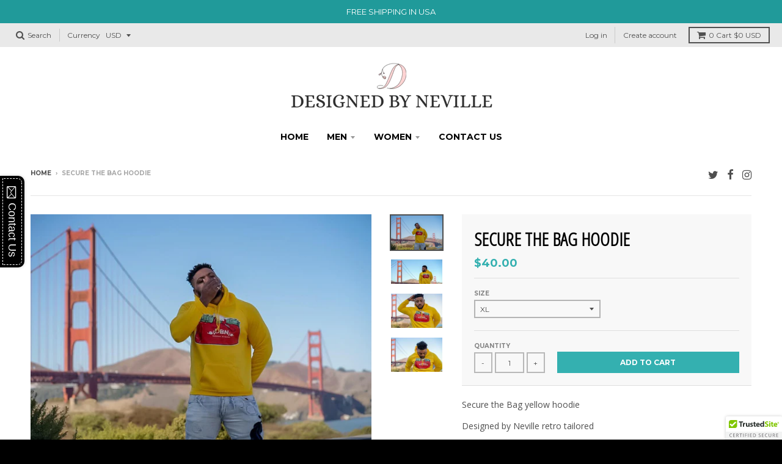

--- FILE ---
content_type: text/javascript
request_url: https://www.designedbyneville.com/cdn/shop/t/2/assets/theme.min.js?v=46199599823046684081531469812
body_size: 11089
content:
!function(){"use strict";window.StyleHatch=window.StyleHatch||{},StyleHatch.Sections=function(){this.constructors={},this.instances=[],$(document).on("shopify:section:load",this._onSectionLoad.bind(this)).on("shopify:section:unload",this._onSectionUnload.bind(this)).on("shopify:section:select",this._onSelect.bind(this)).on("shopify:section:deselect",this._onDeselect.bind(this)).on("shopify:section:reorder",this._onReorder.bind(this)).on("shopify:block:select",this._onBlockSelect.bind(this)).on("shopify:block:deselect",this._onBlockDeselect.bind(this))},StyleHatch.Sections.prototype=$.extend({},StyleHatch.Sections.prototype,{_createInstance:function(t,e){var a=$(t),n=a.attr("data-section-id"),o=a.attr("data-section-type");if(e=e||this.constructors[o],"undefined"!=typeof e){var i=$.extend(new e(t),{id:n,type:o,container:t});this.instances.push(i)}},_onSectionLoad:function(t){var e=$("[data-section-id]",t.target)[0];e&&this._createInstance(e)},_onSectionUnload:function(t){var e=slate.utils.findInstance(this.instances,"id",t.detail.sectionId);e&&("function"==typeof e.onUnload&&e.onUnload(t),this.instances=slate.utils.removeInstance(this.instances,"id",t.detail.sectionId))},_onSelect:function(t){var e=slate.utils.findInstance(this.instances,"id",t.detail.sectionId);e&&"function"==typeof e.onSelect&&e.onSelect(t),$("body").hasClass("panel-open")&&(StyleHatch.closePanelMenu(),$("html, body").addClass("scroll-lock"),setTimeout(function(){$("html, body").removeClass("scroll-lock"),$("html, body").animate({scrollTop:e.$container.offset().top},600)},400))},_onDeselect:function(t){var e=slate.utils.findInstance(this.instances,"id",t.detail.sectionId);e&&"function"==typeof e.onDeselect&&e.onDeselect(t),$("body").hasClass("panel-open")&&StyleHatch.closePanelMenu()},_onReorder:function(t){var e=slate.utils.findInstance(this.instances,"id",t.detail.sectionId);e&&"function"==typeof e.onReorder&&e.onReorder(t)},_onBlockSelect:function(t){var e=slate.utils.findInstance(this.instances,"id",t.detail.sectionId);e&&"function"==typeof e.onBlockSelect&&e.onBlockSelect(t)},_onBlockDeselect:function(t){var e=slate.utils.findInstance(this.instances,"id",t.detail.sectionId);e&&"function"==typeof e.onBlockDeselect&&e.onBlockDeselect(t)},register:function(t,e){this.constructors[t]=e,$("[data-section-type="+t+"]").each(function(t,a){this._createInstance(a,e)}.bind(this))}}),StyleHatch.cacheSelectors=function(){StyleHatch.cache={$body:$("body"),$html:$("html"),$util:$("header.util"),$header:$("header.site-header"),$siteNav:$("header.site-header ul.site-nav"),$featuredCollection:$(".featured-collection"),$instagramCollection:$(".instagram-collection"),$addToCartForm:$("#AddToCartForm"),$addToCartButton:$("#AddToCart"),$cartButton:$("#CartButton"),$recoverPasswordLink:$("#RecoverPassword"),$hideRecoverPasswordLink:$("#HideRecoverPasswordLink"),$recoverPasswordForm:$("#RecoverPasswordForm"),$customerLoginForm:$("#CustomerLoginForm"),$passwordResetSuccess:$("#ResetSuccess")}},StyleHatch.init=function(){var t=document.documentElement;t.setAttribute("data-useragent",navigator.userAgent),StyleHatch.cacheSelectors(),StyleHatch.largeMobile=700;var e=new StyleHatch.Sections;e.register("promos-section",StyleHatch.PromosSection),e.register("header-section",StyleHatch.HeaderSection),e.register("footer-section",StyleHatch.FooterSection),e.register("slideshow-section",StyleHatch.SlideshowSection),e.register("hero-video-section",StyleHatch.HeroVideoSection),e.register("featured-collection-section",StyleHatch.FeaturedCollectionSection),e.register("simple-collection-section",StyleHatch.SimpleCollectionSection),e.register("featured-text-section",StyleHatch.PageSection),e.register("custom-content-section",StyleHatch.PageSection),e.register("instagram-section",StyleHatch.InstagramSection),e.register("featured-blog-section",StyleHatch.GenericSection),e.register("product-template",StyleHatch.Product),e.register("collection-template",StyleHatch.Collection),e.register("collection-list-template",StyleHatch.Collection),e.register("list-collections-template",StyleHatch.ListCollections),e.register("blog-template",StyleHatch.BlogArticle),e.register("article-template",StyleHatch.BlogArticle),e.register("password-template",StyleHatch.Password),e.register("cart-template",StyleHatch.Cart),StyleHatch.currencyConverter&&StyleHatch.CurrencyConverter.init(),StyleHatch.loginForms(),StyleHatch.videoLayout(),StyleHatch.initTemplates()},StyleHatch.PromosSection=function(){function t(t){var e=this.$container=$(t);e.attr("data-section-id");StyleHatch.Promos.init()}return t}(),StyleHatch.PromosSection.prototype=$.extend({},StyleHatch.PromosSection.prototype,{onUnload:function(){StyleHatch.Promos.unload()},onBlockSelect:function(t){StyleHatch.Promos.blockSelect(t)},onBlockDeselect:function(t){StyleHatch.Promos.blockDeselect(t)}}),StyleHatch.Promos=function(){function t(){e(),u.scrollLock=h.$promos.find(">*:first").data("scroll-lock"),a(),r(),StyleHatch.Header.rebuildFixTo()}function e(){h={$body:$(l.body),$promos:$(l.promos),$promosContainer:$(l.promos).find(">*:first"),$promoBar:$(l.promoBar),$bottomContainer:$(l.bottomContainer),$popup:$(l.popup)}}function a(){h.$promoBar.length&&(h.$promoBar.each(function(){var t=$(this),e=t.data("hide-delay"),a=t.data("bar-placement"),n=t.find("div.errors");n.length&&n.prependTo(t),"bottom"==a&&(h.$bottomContainer.length||(h.$promosContainer.append('<div class="promo-bar-container bottom"></div>'),h.$bottomContainer=$(l.bottomContainer)),t.appendTo(h.$bottomContainer),h.$bottomContainer.resize(function(){var t=$(this).height()+"px";h.$body.css({"margin-bottom":t})})),t.hasClass("signup-bar")&&t.showPopup(),"no-delay"!==e&&u.hideTimers.push(setTimeout(function(){t.data("pause-hide")||t.promoSlideUp()},e))}),n(),i())}function n(){h.$promos.data("fixtoInstance")&&h.$promos.fixTo("destroy")}function o(){h.$promos.data("fixtoInstance")&&h.$promos.fixTo("refresh")}function i(){u.scrollLock&&h.$promos.fixTo(l.page,{zIndex:u.fixToZIndex})}function r(){h.$popup.length&&h.$popup.each(function(){var t=$(this),e=!0,a=t.data("show-delay"),n=(t.data("homepage-limit"),t.data("visitor-limit")),o=t.data("visitor"),i=t.data("show-for");1==n&&0==o&&(e=!1);var r=t.find(".errors");r.length&&(a=0);setTimeout(function(){var e=$(window).width();switch(i){case"mobile":e<=StyleHatch.largeMobile&&t.showPopup();break;case"desktop":e>StyleHatch.largeMobile&&t.showPopup();break;case"both":t.showPopup()}},a)})}function s(t){var e=$("#block-"+t.detail.blockId),a=e.data("type");switch($.magnificPopup.close(),a){case"announcement-bar":e.promoSlideDown(),e.attr("data-pause-hide",!0);break;case"popup":e.showMockPopup();break;case"signup-bar":e.showPopup(!0)}StyleHatch.Header.rebuildFixTo(),StyleHatch.refreshFixTo()}function c(t){var e=$("#block-"+t.detail.blockId),a=e.data("type"),n=e.data("show-for"),o=$(window).width();switch(a){case"announcement-bar":var i=e;i.attr("data-pause-hide",!1);var r=i.data("hide-delay");i.data("bar-placement");"desktop"==n&&o<=StyleHatch.largeMobile?e.promoSlideUp():"mobile"==n&&o>StyleHatch.largeMobile&&e.promoSlideUp(),"no-delay"!==r&&u.hideTimers.push(setTimeout(function(){i.data("pause-hide")||i.promoSlideUp()},r));break;case"popup":e.hideMockPopup();break;case"signup-bar":"desktop"==n&&o<=StyleHatch.largeMobile&&(e.hidePopup(),StyleHatch.refreshFixTo()),"mobile"==n&&o>StyleHatch.largeMobile&&(e.hidePopup(),StyleHatch.refreshFixTo())}StyleHatch.Header.rebuildFixTo()}function d(){if("undefined"!=typeof u.hideTimers&&u.hideTimers instanceof Array){for(var t=0;t<u.hideTimers.length;t++)clearTimeout(u.hideTimers[t]);u.hideTimers.length=0}else u.hideTimers=[];n(),StyleHatch.refreshFixTo(),h.$bottomContainer.remove(),$.magnificPopup.close()}var l={body:"body",page:"#page",promos:"#shopify-section-promos",promoBar:"header.promo-bar",bottomContainer:".promo-bar-container.bottom",popup:".promo-popup"},u={};u={scrollLock:!1,fixToZIndex:992,hideTimers:[],slideSpeed:400};var h={};return $.fn.extend({showPopup:function(t){var e=$(this),a=!0,n=(e.data("show-delay"),e.data("show-again-delay")),o=e.data("homepage-limit"),i=e.data("visitor-limit"),r=e.data("visitor"),s=(e.data("show-for"),e.data("type")),c=e.data("id");1==i&&0==r&&(a=!1);var d="popup-"+c;$.cookie(d)&&(a=!1),o&&!h.$body.hasClass("template-index")&&(a=!1),window.self!==window.top&&"popup"==s&&(a=!1),t&&(a=!0);var l=e.find(".errors"),u=getQueryString("contact%5Btags%5D");if(l.length&&u.includes("popup")&&(a=!0,e.find("input#email").addClass("errors")),l.length&&u.includes("signup-bar")&&(a=!0),Modernizr.touchevents&&e.find("form").removeAttr("target"),a){"popup"==s&&$.magnificPopup.open({items:{src:e,type:"inline",showCloseBtn:!1},mainClass:"mfp-slideup",removalDelay:300,callbacks:{close:function(){$.cookie(d,"shown",{expires:n,path:"/"})}}}),"signup-bar"==s&&(t?e.addClass("visible force"):e.addClass("visible"));var p=e.find(".icon-text");p.on("click",function(t){e.hidePopup(),t.preventDefault()});var f=e.find("form");f.on("submit",function(t){return!!t.target.checkValidity()&&(e.hidePopup(),void $(this).submit())})}},hidePopup:function(){var t=($("#shopify-section-promos"),$(this)),e=t.data("type"),a=t.data("id");if("popup"==e&&$.magnificPopup.close(),"signup-bar"==e){var n="popup-"+a;$.cookie(n,"shown",{expires:60,path:"/"}),$(".promo-bar.signup-bar").each(function(t){$(this).slideUp({duration:400,progress:function(){StyleHatch.refreshFixTo()},complete:function(){StyleHatch.refreshFixTo(),$(this).removeClass("visible force")}})})}},promoSlideUp:function(){$(this).slideUp({duration:u.slideSpeed,progress:StyleHatch.refreshFixTo,complete:StyleHatch.refreshFixTo})},promoSlideDown:function(){$(this).slideDown({duration:u.slideSpeed,progress:StyleHatch.refreshFixTo,complete:StyleHatch.refreshFixTo})},showMockPopup:function(){var t=$("#shopify-section-promos");$(".mock-popup-container").length||t.find(">*:first").append('<div class="mock-popup-container"></div>');var e=$(".mock-popup-container"),a=$(this);a.appendTo(e),e.show(),a.show()},hideMockPopup:function(){var t=$(".mock-popup-container"),e=$(this);t.hide(),e.hide()}}),{init:t,unload:d,blockSelect:s,blockDeselect:c,refreshFixTo:o}}(),StyleHatch.HeaderSection=function(){function t(t){var e=this.$container=$(t);e.attr("data-section-id");StyleHatch.Header.init()}return t}(),StyleHatch.HeaderSection.prototype=$.extend({},StyleHatch.HeaderSection.prototype,{onUnload:function(){StyleHatch.Header.unload()}}),StyleHatch.Header=function(){function t(){e(),a(),c(),l(),m(),S()}function e(){H={$htmlBody:$(b.htmlBody),$body:$(b.body),$page:$(b.page),$section:$(b.section),$promosSection:$(b.promosSection),$util:$(b.util),$header:$(b.header),$siteNav:$(b.siteNav),$dropdownParent:$(b.siteNav).find("li.has-dropdown"),$defaultLink:$(b.siteNav).find("> li:not(.has-dropdown)"),$subMenuLinks:$(b.siteNav).find("li.has-dropdown a"),$subDropdownParent:$(b.siteNav).find("li.has-sub-dropdown"),$search:$(b.util).find(".search-wrapper"),$searchLink:$(b.util).find("a.search"),$searchClose:$(b.util).find("form.search-bar button"),$searchInput:$(b.util).find("form.search-bar input"),$menuLink:$(b.menuLink),$menuPanel:$(b.menuPanel),$menuPanelDropdown:$(b.menuPanel).find("li.has-dropdown"),$menuPanelSubDropdown:$(b.menuPanel).find("li.has-sub-dropdown")}}function a(){$(b.menuOverlay).length||(H.$section.append('<div class="mobile-menu-overlay"></div>'),H.$menuOverlay=$(b.menuOverlay))}function n(){H.$search.slideDown({duration:C.slideSpeed,progress:function(){StyleHatch.refreshFixTo()},complete:function(){StyleHatch.refreshFixTo()}}),H.$searchInput.focus()}function o(){H.$searchInput.blur(),clearTimeout(C.blurTimer),H.$search.slideUp({duration:C.slideSpeed,progress:function(){StyleHatch.refreshFixTo()},complete:function(){StyleHatch.refreshFixTo()}})}function i(){H.$body.hasClass("panel-open")?s():r()}function r(){H.$htmlBody.addClass("panel-open"),window.scrollTo(0,0),H.$menuPanel.attr("tabindex","0"),H.$menuPanel.focus()}function s(){H.$htmlBody.addClass("panel-open-transition"),H.$htmlBody.removeClass("panel-open"),H.$menuPanel.removeAttr("tabindex"),setTimeout(function(){H.$htmlBody.removeClass("panel-open-transition")},400)}function c(){H.$searchLink.on("click.search",function(t){n(),t.preventDefault()}),H.$searchClose.on("click.search",function(t){o(),t.preventDefault()}),H.$searchInput.on("blur.search",function(t){C.blurTimer=setTimeout(o,C.blurTime),t.preventDefault()}),H.$menuLink.on("click.panel",function(t){i(),t.preventDefault()}),H.$menuOverlay.on("click.panel",function(t){i(),t.preventDefault()}),H.$menuPanelDropdown.on("click.panelDropdown",function(t){H.$menuPanelDropdown.find("ul.dropdown").slideUp(),H.$menuPanelDropdown.find("> a").attr("aria-expanded","false"),H.$menuPanelDropdown.removeClass("expanded"),H.$menuPanelDropdown.find("ul.dropdown").attr("aria-hidden","true"),H.$menuPanelDropdown.find("ul.dropdown a").attr("tabindex","-1"),$(this).find("ul.dropdown").is(":visible")||($(this).find("> a").attr("aria-expanded","true"),$(this).find("ul.dropdown").slideDown(),$(this).find("ul.dropdown").attr("aria-hidden","false"),$(this).find("ul.dropdown > li > a").attr("tabindex","0"),$(this).addClass("expanded"))}),H.$menuPanelDropdown.find("> a").on("click.panelDropdown",function(t){$(this).closest("li").hasClass("expanded")||t.preventDefault()}),H.$menuPanelDropdown.find("ul.dropdown li:not(.has-sub-dropdown) a").on("click.panelDropdown",function(t){t.stopPropagation()}),H.$menuPanelSubDropdown.on("click.panelDropdown",function(t){t.stopPropagation(),H.$menuPanelSubDropdown.find("ul.sub-dropdown").slideUp(),H.$menuPanelDropdown.find("> a").attr("aria-expanded","false"),H.$menuPanelSubDropdown.removeClass("expanded"),H.$menuPanelDropdown.find("ul.sub-dropdown").attr("aria-hidden","true"),H.$menuPanelDropdown.find("ul.sub-dropdown a").attr("tabindex","-1"),$(this).find("ul.sub-dropdown").is(":visible")||($(this).find("> a").attr("aria-expanded","true"),$(this).find("ul.sub-dropdown").slideDown(),$(this).find("ul.sub-dropdown").attr("aria-hidden","false"),$(this).find("ul.sub-dropdown > li > a").attr("tabindex","0"),$(this).addClass("expanded"))}),H.$menuPanelSubDropdown.find("> a").on("click.panelDropdown",function(t){$(this).closest("li").hasClass("expanded")||t.preventDefault()}),H.$menuPanelSubDropdown.find("ul.sub-dropdown a").on("click.panelDropdown",function(t){t.stopPropagation()}),H.$promosSection.resize(StyleHatch.refreshFixTo)}function d(){clearTimeout(C.blurTimer),H.$searchLink.off("click.search"),H.$searchClose.off("click.search"),H.$searchInput.off("blur.search"),H.$menuLink.off("click.panel"),H.$menuPanelDropdown.off("click.panelDropdown"),H.$menuPanelDropdown.find("> a").off("click.panelDropdown"),H.$menuPanelDropdown.find("ul.dropdown li:not(.has-sub-dropdown) a").off("click.panelDropdown"),H.$menuPanelSubDropdown.off("click.panelDropdown"),H.$menuPanelSubDropdown.find("> a").off("click.panelDropdown"),H.$menuPanelSubDropdown.find("ul.sub-dropdown a").off("click.panelDropdown"),H.$promosSection.removeResize(StyleHatch.refreshFixTo)}function l(){H.$subMenuLinks.each(function(){var t=$(this),e=t.text(),a=wordWrapper(e,24,"<br/>\n");t.html(a)}),h(H.$dropdownParent)}function u(t){h($("."+C.dropdownActiveClass)),t.addClass(C.dropdownActiveClass),t.find("> a").attr("aria-expanded","true"),t.find("ul.dropdown").attr("aria-hidden","false"),t.find("ul.dropdown > li > a").attr("tabindex","0");var e=t.find("ul.dropdown");e.css({left:"auto"});var a=e.offset().left+e.outerWidth(),n=$(window).width()-20,o=H.$header.width(),i=H.$header.find(".logo-nav-contain").offset().left;if(o+40>$(window).width()&&(o=$(window).width(),i=-20),n=o+i+1,a>n){var r="-"+(a-n)+"px";e.css({left:r})}setTimeout(function(){H.$body.on("touchstart",function(){h(t)})},250)}function h(t){t.removeClass(C.dropdownActiveClass),H.$body.off("touchstart"),t.find("> a").attr("aria-expanded","false"),t.find("ul.dropdown").attr("aria-hidden","true"),t.find("ul.dropdown > li > a").attr("tabindex","-1")}function p(t){h($("."+C.subDropdownActiveClass)),t.addClass(C.subDropdownActiveClass),t.find("> a").attr("aria-expanded","true"),t.find("ul.sub-dropdown").attr("aria-hidden","false"),t.find("ul.sub-dropdown > li > a").attr("tabindex","0");var e=t.find(".sub-dropdown").offset().left+t.find(".sub-dropdown").width(),a=$(window).width();e>a?t.addClass("alternate-align"):t.removeClass("alternate-align")}function f(t){t.removeClass(C.subDropdownActiveClass),t.removeClass("alternate-align"),t.find("> a").attr("aria-expanded","false"),t.find("ul.sub-dropdown").attr("aria-hidden","true"),t.find("ul.sub-dropdown > li > a").attr("tabindex","-1")}function m(){H.$dropdownParent.on("mouseenter.dropdown touchstart.dropdown focusin.dropdown",function(t){var e=$(this);e.hasClass(C.dropdownActiveClass)||(t.preventDefault(),u(e))}),H.$dropdownParent.on("mouseleave.dropdown",function(){h($(this))}),H.$subMenuLinks.on("touchstart.dropdown",function(t){t.stopImmediatePropagation()}),H.$subDropdownParent.on("mouseenter.subdropdown touchstart.subdropdown focusin.subdropdown",function(t){var e=$(this);e.hasClass(C.subDropdownActiveClass)||(t.preventDefault(),p(e))}),H.$subDropdownParent.on("mouseleave.subdropdown",function(){f($(this))}),H.$subDropdownParent.on("touchstart.subdropdown",function(t){t.stopImmediatePropagation()}),$("html").hasClass("touchevents")&&H.$subDropdownParent.children("a").on("click",function(t){var e=$(this);e.hasClass(C.subDropdownActiveClass)||(t.preventDefault(),p(e))}),H.$subMenuLinks.on("focusout.dropdown",function(t){null==t.relatedTarget?h($("."+C.dropdownActiveClass)):($(t.target).closest("li.has-dropdown")[0]!==$(t.relatedTarget).closest("li.has-dropdown")[0]&&h($("."+C.dropdownActiveClass)),$(t.target).closest("li.has-sub-dropdown")[0]!==$(t.relatedTarget).closest("li.has-sub-dropdown")[0]&&f($("."+C.subDropdownActiveClass)))})}function y(){H.$dropdownParent.off("mouseenter.dropdown touchstart.dropdown focusin.dropdown"),H.$dropdownParent.off("mouseleave.dropdown"),H.$subMenuLinks.off("touchstart.dropdown"),H.$subDropdownParent.off("mouseenter.subdropdown touchstart.subdropdown focusin.subdropdown"),H.$subDropdownParent.off("mouseleave.subdropdown"),H.$subDropdownParent.off("touchstart.subdropdown"),H.$subMenuLinks.off("focusout.dropdown")}function v(){var t=H.$section,e=H.$promosSection,a=H.$header,n=H.$util,o=a.data("scroll-lock");if("util"==o||"header"==o){var i="";e.data("fixtoInstance")&&(i="#shopify-section-promos"),n.fixTo("#page",{zIndex:991,mind:i})}if("header"==o){var i="header.util";e.data("fixtoInstance")&&(i="header.util, #shopify-section-promos"),t.fixTo("#page",{zIndex:990,mind:i}),t.resize(function(){$(this).width()<=700?t.fixTo("stop"):t.fixTo("start")})}}function g(){var t=$("header.util, #shopify-section-header").filter(function(){return $(this).data("fixtoInstance")});t.length&&t.fixTo("destroy")}function S(){e(),g(),v()}function w(){s(),d(),y(),g()}var b={htmlBody:"html, body",body:"body",page:"#page",section:"#shopify-section-header",promosSection:"#shopify-section-promos",util:"header.util",header:"header.site-header",siteNav:"header.site-header ul.site-nav",menuLink:".menu-link",menuPanel:"#menu.panel",menuOverlay:".mobile-menu-overlay"},C={};C={blurTimer:{},blurTime:2e3,slideSpeed:300,dropdownActiveClass:"dropdown-hover",subDropdownActiveClass:"sub-dropdown-hover"};var H={};return{init:t,unload:w,openSearch:n,closeSearch:o,togglePanelMenu:i,openPanelMenu:r,closePanelMenu:s,rebuildFixTo:S}}(),StyleHatch.FooterSection=function(){function t(t){var e=this.$container=$(t);e.attr("data-section-id");StyleHatch.Footer.init(e)}return t}(),StyleHatch.FooterSection.prototype=$.extend({},StyleHatch.FooterSection.prototype,{onUnload:function(t){StyleHatch.Footer.unload(t)}}),StyleHatch.Footer=function(){function t(t){var e=t.find("ul.nested-menu");e.initNestedMenu()}function e(t){$nestedMenu.destroyNestedMenu()}return{init:t,unload:e}}(),StyleHatch.SlideshowSection=function(){function t(t){var e=this.$container=$(t);e.attr("data-section-id");StyleHatch.Slideshow.init(e)}return t}(),StyleHatch.SlideshowSection.prototype=$.extend({},StyleHatch.SlideshowSection.prototype,{onUnload:function(t){StyleHatch.Slideshow.unload(t)},onBlockSelect:function(t){StyleHatch.Slideshow.blockSelect(t)},onBlockDeselect:function(t){StyleHatch.Slideshow.blockDeselect(t)}}),StyleHatch.Slideshow=function(){function t(t){var e=t.find(".slideshow-carousel"),a=700,n=e.find(".slide__item");$(window).on("resize",function(){n.each(function(t){var e;$(window).width()>a?e=$(this).find("img.slide__image-desktop"):(e=$(this).find("img.slide__image-mobile"),e.length<1&&(e=$(this).find("img.slide__image-desktop"))),e.hasClass("lazymanual")&&(e.attr("src",e.attr("data-preload")).removeAttr("data-preload"),e.removeClass("lazymanual").addClass("lazyload"))})}),$(window).trigger("resize");var o=e.data("flickity-options");e.flickity(o);var i=t.find(".slide__item-video");i.each(function(){var t=$(this).find(".slide__item-image"),e=$(this).data("video-id");t.YTPlayer({fitToBackground:!0,videoId:e,repeat:!0,mute:!0,playerVars:{rel:0},callback:function(){$(window).trigger("resize")}})})}function e(t){var e=$("#block-"+t.detail.blockId),a=e.closest(".slideshow-carousel"),n=e.data("slide-index");a.flickity("pausePlayer"),a.flickity("select",n,!0,!0),a.find("img").removeClass(".lazymanual").addClass("lazyload")}function a(t){var e=$("#block-"+t.detail.blockId),a=e.closest(".slideshow-carousel");a.flickity("unpausePlayer")}function n(t){var e=$(".slideshow-"+t.detail.sectionId),a=e.find(".slideshow-carousel");a.flickity("destroy");var n=e.find(".slide__item-video .slide__item-image");n.removeData("yt-init").removeData("ytPlayer").removeClass("loaded"),$(window).off("resize.YTplayer"+n.ID),$(window).off("scroll.YTplayer"+n.ID),n.$body=null,n.$node=null,n.$YTPlayerString=null,n.player=null}return{init:t,unload:n,blockSelect:e,blockDeselect:a}}(),StyleHatch.HeroVideoSection=function(){function t(t){var e=this.$container=$(t);e.attr("data-section-id");StyleHatch.HeroVideo.init(e)}return t}(),StyleHatch.HeroVideoSection.prototype=$.extend({},StyleHatch.HeroVideoSection.prototype,{onUnload:function(t){StyleHatch.HeroVideo.unload(t)}}),StyleHatch.HeroVideo=function(){function t(t){var e=t.find(".wrapper"),a=t.data("video-id");e.removeData("ytPlayer"),e.YTPlayer({fitToBackground:!0,videoId:a,repeat:!0,mute:!0,playerVars:{rel:0}})}function e(t){var e=$(".slideshow-"+t.detail.sectionId),a=e.find(".wrapper");a.removeData("yt-init").removeData("ytPlayer").removeClass("loaded"),a.find(".ytplayer-container .ytplayer-shield").remove()}return{init:t,unload:e}}(),StyleHatch.PageSection=function(){function t(t){var e=this.$container=$(t);e.attr("data-section-id");StyleHatch.Page.init(e)}return t}(),StyleHatch.Page=function(){function t(t){t.fitVids()}function e(t){}return{init:t,unload:e}}(),StyleHatch.FeaturedCollectionSection=function(){function t(t){var e=this.$container=$(t),a=(e.attr("data-section-id"),e.find(".box .image-table"));a.matchHeight(),$.fn.matchHeight._throttle=20,e.imagesLoaded(function(){$.fn.matchHeight._update()}),e.productBox(),StyleHatch.currencyConverter&&StyleHatch.CurrencyConverter.init()}return t}(),StyleHatch.FeaturedCollectionSection.prototype=$.extend({},StyleHatch.FeaturedCollectionSection.prototype,{onUnload:function(t){var e=$("#section-"+t.detail.sectionId),a=(e.attr("data-section-id"),e.find(".box .image-table"));a.matchHeight({remove:!0}),e.destroyProductBox()}}),StyleHatch.SimpleCollectionSection=function(){function t(t){var e=this.$container=$(t),a=(e.attr("data-section-id"),e.find(".box .image-table"));a.matchHeight(),$.fn.matchHeight._throttle=20,e.imagesLoaded(function(){$.fn.matchHeight._update()}),e.productBox(),StyleHatch.currencyConverter&&StyleHatch.CurrencyConverter.init()}return t}(),StyleHatch.SimpleCollectionSection.prototype=$.extend({},StyleHatch.SimpleCollectionSection.prototype,{onUnload:function(t){var e=$("#section-"+t.detail.sectionId),a=(e.attr("data-section-id"),e.find(".box .image-table"));a.matchHeight({remove:!0}),e.destroyProductBox()}}),StyleHatch.instagrams={},StyleHatch.InstagramSection=function(){function t(t){var e=this.$container=$(t),a=e.attr("data-section-id"),n=this.instagram="#Instagram-"+a;if($("html").hasClass("lt-ie9"))return!1;var o=e.find(".instagram-container"),i=e.find("header a.button, footer a.button"),r=e.data("image-count"),s=e.data("instagram-access-token"),c="https://api.instagram.com/v1/users/self/media/recent/?access_token="+s+"&count=20",d=432e5,l=StyleHatch.Strings.instagramAddToken,u=StyleHatch.Strings.instagramInvalidToken,h=StyleHatch.Strings.instagramRateLimitToken,p=function(){s?$.ajax({url:c,dataType:"jsonp",timeout:5e3,success:function(t){switch(t.meta.code){case 400:o.attr("data-helper-text",u),storeWithExpiration.set(s,t,d),e.show();break;case 429:o.attr("data-helper-text",h),e.show();break;default:f(t),storeWithExpiration.set(s,t,d)}}}):(o.attr("data-helper-text",l),e.show())},f=function(t){if(t.data){if(t.data.length<r){var a=t.data.length,n=r,s=n-(n-a);r=t.data.length,e.find(".box").each(function(t){t>=s&&$(this).hide()})}for(var c=0;c<r;c++){var d=t.data[c].images.thumbnail.url,l=d.replace("s150x150","s320x320"),u=d.replace("s150x150","s480x480"),h=d.replace("s150x150","s640x640"),p=t.data[c].link,f=t.data[c].likes.count,m=t.data[c].comments.count,y="";t.data[c].caption&&(y=t.data[c].caption.text);var v=e.find(".box-"+c),g=v.find("figure > a"),S=v.find("figure > a, li > a"),w=v.find("figcaption > p"),b=v.find("a.likes span.label"),C=v.find("a.comments span.label");g.html('<img class="card__image lazyload">');var H=g.find(".card__image");H.attr("data-sizes","auto"),H.attr("data-srcset",d+" 150w, "+l+" 320w, "+u+" 480w, "+h+" 640w"),H.attr("alt",$("<div/>").html(y).text()),S.attr("href",p),w.html(y),b.text(f),C.text(m)}var x="https://www.instagram.com/"+t.data[0].user.username;i.attr("href",x),i.attr("target","_blank"),e.show(),o.addClass("loaded")}};if(storeWithExpiration.get(s)){var m=storeWithExpiration.get(s);f(m)}else p();StyleHatch.instagrams[n]=this}return t}(),StyleHatch.InstagramSection.prototype=$.extend({},StyleHatch.InstagramSection.prototype,{onUnload:function(){delete StyleHatch.instagrams[this.instagram]}}),StyleHatch.GenericSection=function(){function t(t){var e=this.$container=$(t);e.attr("data-section-id");StyleHatch.cacheSelectors()}return t}(),StyleHatch.Product=function(){function t(t){var e=this.$container=$(t),a=e.attr("data-section-id");if(this.settings={enableHistoryState:e.data("enable-history-state")||!1,imageSize:"394x",imageZoomSize:null,namespace:".slideshow-"+a,sectionId:a,zoomEnabled:!1,lightboxEnabled:!1,productImageLightboxData:[]},this.selectors={addToCart:"#AddToCart-"+a,addToCartText:"#AddToCartText-"+a,comparePrice:"#ComparePrice-"+a,originalPrice:"#ProductPrice-"+a,SKU:".variant-sku",originalSelectorId:"#ProductSelect-"+a,productFeaturedImage:"#FeaturedImage-"+a,productImageWrap:".featured-container-"+a,productPrices:".product-single__price-"+a,productThumbImages:".product-single__thumbnail--"+a,productThumbs:"#ProductThumbs-"+a,quantityWrap:".quantity-"+a,quantity:".quantity-select-"+a,cartError:".cart-error-"+a,singleOptionSelector:".single-option-selector-"+a},$("#ProductJson-"+a).html()){this.productSingleObject=JSON.parse(document.getElementById("ProductJson-"+a).innerHTML),this.settings.zoomEnabled=$(this.selectors.productImageWrap).hasClass("featured-zoom"),this.settings.lightboxEnabled=$(this.selectors.productImageWrap).data("lightbox"),e.productBox(),StyleHatch.currencyConverter&&StyleHatch.CurrencyConverter.init(),StyleHatch.ajaxCartEnable&&StyleHatch.AjaxCart.init(),this._initVariants(),this._initQuanitySelect(),this._initImageSwitch();var n=this;setTimeout(function(){theme.Images.preload(n.productSingleObject.images,n.settings.imageSize)},3e3)}}function e(t){t.easyZoom()}function a(t){var e=t.easyZoom().data("easyZoom");e.teardown()}return t.prototype=$.extend({},t.prototype,{_initVariants:function(){var t={$container:this.$container,enableHistoryState:this.$container.data("enable-history-state")||!1,singleOptionSelector:this.selectors.singleOptionSelector,originalSelectorId:this.selectors.originalSelectorId,product:this.productSingleObject};this.variants=new slate.Variants(t),this.$container.on("variantChange"+this.settings.namespace,this._updateAddToCart.bind(this)),this.$container.on("variantImageChange"+this.settings.namespace,this._updateImages.bind(this)),this.$container.on("variantPriceChange"+this.settings.namespace,this._updatePrice.bind(this)),this.$container.on("variantSKUChange"+this.settings.namespace,this._updateSKU.bind(this))},_initQuanitySelect:function(){var t=$(this.selectors.quantity);t.each(function(){var t=$(this),e=t.find(".adjust-minus"),a=t.find(".adjust-plus"),n=t.find("input.quantity"),o=n.val();e.on("click",function(t){o=n.val(),o>1&&(o--,n.val(o)),t.preventDefault()}),a.on("click",function(t){o=n.val(),o++,n.val(o),t.preventDefault()})})},_initImageSwitch:function(){if(!Modernizr.touchevents&&this.settings.zoomEnabled&&e($(this.selectors.productImageWrap)),this.settings.lightboxEnabled){var t=this.productSingleObject.images;StyleHatch.productImageLightboxData=this.settings.productImageLightboxData,$(window).on("resize",function(){var e=slate.utils.defaultTo(window.devicePixelRatio,1),a=$(window).width(),n=Math.floor(e*a);StyleHatch.productImageLightboxData=[];for(var o=0;o<t.length;o++){var i=t[o],r=theme.Images.getSizedImageUrl(i,n+"x"),s={src:r};StyleHatch.productImageLightboxData.push(s)}void 0!==$("#ProductPhoto a").data().magnificPopup&&($("#ProductPhoto").find("a").data().magnificPopup.items=StyleHatch.productImageLightboxData)}).trigger("resize");var a=$(this.selectors.productImageWrap);$(this.selectors.productImageWrap).find("a").magnificPopup({type:"image",mainClass:"mfp-with-zoom",items:StyleHatch.productImageLightboxData,gallery:{enabled:!0},callbacks:{beforeOpen:function(t){var e=parseInt(a.find("img").attr("data-position"));this.goTo(e)}}})}if($(this.selectors.productThumbImages).length){var n=this;$(this.selectors.productThumbImages).on("click",function(t){t.preventDefault();var e=$(this);e.find("img").data("img"),e.find("img").data("highres");n._updateResponsiveImage(e)})}},_updateResponsiveImage:function(t){var n=t,o=n.find("img"),i=$("#ProductImage"),r=i.closest(".card__image-container"),s=i.closest(".featured-container"),c=i.closest(".productimage-limit"),d=$(document.createElement("img"));d.attr({id:"ProductImage",class:"lazyload",src:o.data("default"),alt:o.attr("alt"),"data-src":o.data("src-pattern"),"data-aspectratio":o.data("aspectratio"),"data-position":o.data("position"),"data-max-width":o.data("max-width"),"data-widths":"["+o.data("widths")+"]","data-id":i.data("id"),"data-sizes":i.data("sizes")}),i.remove(),c.css({"max-width":o.data("max-width")+"px"}),c.append(d),this.settings.zoomEnabled&&a(s),r.attr("href",n.attr("href")),!Modernizr.touchevents&&this.settings.zoomEnabled&&(r.data("zoom",n.attr("href")),e(s));var l="active";$(this.selectors.productThumbImages).removeClass(l),n.addClass(l)},_updateAddToCart:function(t){var e=t.variant;e?($(this.selectors.cartError).hide(),$(this.selectors.productPrices).removeClass("visibility-hidden").attr("aria-hidden","true"),e.available?($(this.selectors.addToCart).removeClass("disabled").prop("disabled",!1),$(this.selectors.addToCartText).text(StyleHatch.Strings.addToCart),$(this.selectors.quantityWrap).show()):($(this.selectors.addToCart).addClass("disabled").prop("disabled",!0),$(this.selectors.addToCartText).text(StyleHatch.Strings.soldOut),$(this.selectors.quantityWrap).hide())):($(this.selectors.addToCart).addClass("disabled").prop("disabled",!0),$(this.selectors.addToCartText).text(StyleHatch.Strings.soldOut),$(this.selectors.productPrices).addClass("visibility-hidden").attr("aria-hidden","false"),$(this.selectors.quantityWrap).hide())},_updateImages:function(t){var e,a=t.variant;
theme.Images.getSizedImageUrl(a.featured_image.src,this.settings.imageSize);this.settings.zoomEnabled&&(e=theme.Images.getSizedImageUrl(a.featured_image.src,this.settings.imageZoomSize));var n=a.featured_image.position-1,o=$(this.selectors.productThumbImages).eq(n);this._updateResponsiveImage(o)},_updatePrice:function(t){var e=t.variant;$(this.selectors.originalPrice).html(theme.Currency.formatMoney(e.price,StyleHatch.currencyFormat)),StyleHatch.currencyConverter&&(removeDataAttributes($(this.selectors.originalPrice)),Currency.convertAll(StyleHatch.shopCurrency,$("[name=currencies]").val()),$(".selected-currency").text(Currency.currentCurrency)),e.compare_at_price>e.price?($(this.selectors.comparePrice).find("span.money").html(theme.Currency.formatMoney(e.compare_at_price,StyleHatch.currencyFormat)),$(this.selectors.comparePrice).show()):$(this.selectors.comparePrice).hide()},_updateSKU:function(t){var e=t.variant;$(this.selectors.SKU).html(e.sku)},onUnload:function(){this.$container.off(this.settings.namespace),$.magnificPopup.close(),this.settings.zoomEnabled&&a($(this.selectors.productImageWrap)),StyleHatch.ajaxCartEnable&&StyleHatch.AjaxCart.unload(),this.$container.destroyProductBox()}}),t}(),StyleHatch.Collection=function(){function t(t){var e=this.$container=$(t);e.attr("data-section-id");this.$sortSelect=$(a.sortSelection,e),this.defaultSort=this._getDefaultSortValue(),this.$viewButton=$(a.viewChange),this.$sortSelect.on("change",this._onSortChange.bind(this)),this.$viewButton.on("click",this._onViewChange),this.$productbox=$(a.productBox,e),this._initMatchHeight(),this._initSidebar(),this._initAdvancedTags(),e.productBox(),StyleHatch.currencyConverter&&StyleHatch.CurrencyConverter.init()}var e={SORT_BY:"sort_by",DEFAULT_SORT:"title-ascending",VIEW:"view"},a={sortSelection:"#SortBy",defaultSort:".sort-by__default-sort",viewChange:".change-view",advancedFilter:".advanced-filter a",filterCollection:".mobile-aside-container > a.button.simple",mobileAside:".mobile-aside-container aside",productBox:".box.product .image-table",nestedMenu:"ul.nested-menu"};return t.prototype=$.extend({},t.prototype,{_onSortChange:function(t){var a="";this.sort=this._getSortValue(),this.sort!==this.defaultSort&&(a=[e.SORT_BY+"="+this.sort]);var n=document.URL,o=n.indexOf("?")>-1;if(o)document.location.href=replaceUrlParam(n,e.SORT_BY,this.sort);else{var i=document.location.search=a.length?"?"+a:"";document.location.href=this.$filterSelect.val()+i}},_getSortValue:function(){return this.$sortSelect.val()||this.defaultSort},_getDefaultSortValue:function(){return $(a.defaultSort,this.$container).val()||e.DEFAULT_SORT},_onViewChange:function(t){var e=$(this).data("view"),a=document.URL,n=a.indexOf("?")>-1;n?window.location=replaceUrlParam(a,"view",e):window.location=a+"?view="+e,t.preventDefault()},_initSidebar:function(){$(a.filterCollection).on("click",function(t){$(a.mobileAside).slideToggle(),t.preventDefault()}),this.$container.find(a.nestedMenu).initNestedMenu()},_initAdvancedTags:function(){var t,e,n,o,i=$(a.advancedFilter);i.on("click",function(a){t=$(this).parent(),e=t.data("group"),n=t.data("handle"),o=$('.active[data-group="'+e+'"]'),!t.hasClass("active")&&o.size()&&(a.preventDefault(),location.href=location.href.replace(o.data("handle"),n).replace(/(&page=\d+)|(page=\d+&)|(\?page=\d+$)/,""))})},_initMatchHeight:function(){this.$productbox.matchHeight(),$.fn.matchHeight._throttle=20,this.$container.imagesLoaded(function(){$.fn.matchHeight._update()})},_destroyMatchHeight:function(){this.$productbox.matchHeight({remove:!0})},onUnload:function(){this.$sortSelect.off("change"),this.$viewButton.off("click"),$(a.advancedFilter).off("click"),this._destroyMatchHeight(),this.$container.destroyProductBox(),this.$container.find(a.nestedMenu).destroyNestedMenu()}}),t}(),StyleHatch.ListCollections=function(){function t(t){var a=this.$container=$(t),n=(a.attr("data-section-id"),a.data("layout")),o=a.find(".card__image");this.$productbox=$(e.productBox,a),this._initMatchHeight(),"preview"==n?a.productBox():o.onCardAttrChange(),StyleHatch.currencyConverter&&StyleHatch.CurrencyConverter.init()}var e={productBox:".box .image-table"};return t.prototype=$.extend({},t.prototype,{_initMatchHeight:function(){this.$productbox.matchHeight(),$.fn.matchHeight._throttle=20,this.$container.imagesLoaded(function(){$.fn.matchHeight._update()})},_destroyMatchHeight:function(){this.$productbox.matchHeight({remove:!0})},onUnload:function(){this._destroyMatchHeight(),$container.destroyProductBox()}}),t}(),StyleHatch.BlogArticle=function(){function t(t){var e=this.$container=$(t);e.attr("data-section-id");this._initSidebar(),StyleHatch.videoLayout()}var e={filterCollection:".mobile-aside-container > a.button.simple",mobileAside:".mobile-aside-container aside",nestedMenu:"ul.nested-menu"};return t.prototype=$.extend({},t.prototype,{_initSidebar:function(){$(e.filterCollection).on("click",function(t){$(e.mobileAside).slideToggle(),t.preventDefault()}),this.$container.find(e.nestedMenu).initNestedMenu()},onUnload:function(){$(e.filterCollection).off("click"),this.$container.find(e.nestedMenu).destroyNestedMenu()}}),t}(),StyleHatch.Password=function(){function t(t){var e=this.$container=$(t),a=(e.attr("data-section-id"),$("#login_form"));$(".login-popup").magnificPopup({type:"inline",midClick:!0,mainClass:"mfp-fade",closeBtnInside:!1,callbacks:{afterClose:function(){$("a").blur(),a.find(".errors").remove()}}}),$("#mc-embedded-subscribe-form").on("submit",function(){$("p.signup-message").hide(),$("p.thanks-message").show(),$(this).find(".input-row").hide()}),a.find(".errors").length>0&&$(".login-popup").magnificPopup("open")}return t.prototype=$.extend({},t.prototype,{onUnload:function(){$.magnificPopup.close(),$("#mc-embedded-subscribe-form").off("submit")}}),t}(),StyleHatch.Cart=function(){function t(t){var e=this.$container=$(t);e.attr("data-section-id");StyleHatch.quantitySelect()}return t.prototype=$.extend({},t.prototype,{onUnload:function(){}}),t}(),StyleHatch.AjaxCart=function(){function t(){u={$body:$(d.body),$util:$(d.util),$cartPreview:$(d.cartPreview),$addToCartForm:$(d.addToCartForm),$addToCartButton:$(d.addToCartButton),$cartButton:$(d.cartButton),$cartCount:$(d.cartCount),$cartCost:$(d.cartCost)}}function e(){t(),r()}function a(t){var t=t,e=t.find(".cart-error"),a=$("#AddToCartText").html(),n=($("#AddToCartText").attr("data-added"),$("#AddToCartText").attr("data-adding"));return u.$addToCartButton.addClass("added").prop("disabled",!0),$("#AddToCartText").html(n),e.hide(),$.post(l.addURL,t.serialize(),function(t){var e=t;$.get(l.cartURL,function(t){var n=t;o(n),i(e,n);var r;r=setTimeout(function(){u.$addToCartButton.removeClass("added").prop("disabled",!1),$("#AddToCartText").html(a)},500)},"json")},"text").error(function(t){if("undefined"!=typeof t&&"undefined"!=typeof t.status){var n=JSON.parse(t.responseText);e.html("<strong>"+n.message+":</strong> <em>"+n.description+"<em>"),e.slideDown()}var o;o=setTimeout(function(){u.$addToCartButton.removeClass("added").prop("disabled",!1),$("#AddToCartText").html(a)},500)}),!1}function n(){$.post(l.clearURL)}function o(t){var e=(u.$cartButton,u.$cartCount),a=u.$cartCost,n=t.item_count,o=theme.Currency.formatMoney(t.total_price,StyleHatch.currencyFormat);e.text(n),a.removeClass("money"),a.html('<span class="money">'+o+"</span>"),StyleHatch.currencyConverter&&Currency.convertAll(StyleHatch.shopCurrency,jQuery("[name=currencies]").val())}function i(t,e){var a=u.$util,n=u.$cartPreview;clearTimeout(u.hideCartPreview),u.$cartPreview.hide();var o=e.item_count,i=theme.Currency.formatMoney(e.total_price,StyleHatch.currencyFormat),t=JSON.parse(t),r=t.product_title,s=t.variant_options,c=t.image,d=t.url,l=theme.Currency.formatMoney(t.price,StyleHatch.currencyFormat),h=(t.quantity,theme.Currency.formatMoney(t.line_price,StyleHatch.currencyFormat),n.find(".product-image").empty());h.append('<img src="'+c+'" alt="'+r+'">'),h.attr("href",d);var p=n.find(".product-title");p.html(r),p.attr("href",d);var f=n.find(".product-variant").empty();$.each(s,function(){var t=this;t.toLowerCase().indexOf("default title")<0?(f.show(),f.append("<li>"+t+"</li>")):f.hide()});var m=n.find(".product-price");m.removeClass("money"),m.html('<span class="money">'+l+"</span>");var y=n.find(".item-count");y.text(o),o>1?(n.find(".count.plural").show(),n.find(".count.singular").hide()):(n.find(".count.plural").hide(),n.find(".count.singular").show());var v=n.find(".total-price");v.html('<span class="money">'+i+"</span>");var g=a.height();n.css({top:g}),n.fadeIn(300),u.hideCartPreview=setTimeout(function(){n.fadeOut(300)},6e3),n.find("a.continue-shopping").on("click",function(t){n.fadeOut(300),t.preventDefault()}),StyleHatch.currencyConverter&&Currency.convertAll(StyleHatch.shopCurrency,jQuery("[name=currencies]").val())}function r(){u.$addToCartForm.on("submit",function(t){var e=$(this);a(e),t.preventDefault()})}function s(){u.$addToCartForm.off("submit")}function c(){s(),clearTimeout(u.hideCartPreview),u.$cartPreview.hide()}var d={body:"body",util:"header.util",cartPreview:"header.util .cart-preview",addToCartForm:"#AddToCartForm",addToCartButton:"#AddToCartForm",cartButton:"#CartButton",cartCount:"#CartCount",cartCost:"#CartCost"},l={addURL:"/cart/add.js",cartURL:"/cart.js",clearURL:"/cart/clear.js"},u={};return{init:e,clearCart:n,unload:c}}(),StyleHatch.CurrencyConverter=function(){function t(){i={$body:$(n.body),$money:$(n.money)}}function e(){t(),a()}function a(){o.cookieCurrency=Currency.cookie.read(),$("span.money span.money").each(function(){$(this).parents(n.money).removeClass("money")}),i.$money.each(function(){""!==Currency.currentCurrency?$(this).attr("data-currency-"+Currency.currentCurrency,$(this).html()):$(this).attr("data-currency-"+StyleHatch.shopCurrency,$(this).html())}),null==o.cookieCurrency?StyleHatch.shopCurrency!==StyleHatch.defaultCurrency?Currency.convertAll(StyleHatch.shopCurrency,StyleHatch.defaultCurrency):Currency.currentCurrency=StyleHatch.defaultCurrency:$("[name=currencies]").size()&&0===$("[name=currencies] option[value="+o.cookieCurrency+"]").size()?(Currency.currentCurrency=StyleHatch.shopCurrency,Currency.cookie.write(StyleHatch.shopCurrency)):o.cookieCurrency===StyleHatch.shopCurrency?Currency.currentCurrency=StyleHatch.shopCurrency:Currency.convertAll(StyleHatch.shopCurrency,o.cookieCurrency),$("[name=currencies]").val(Currency.currentCurrency).change(function(){var t=$(this).val();Currency.convertAll(Currency.currentCurrency,t),$(".selected-currency").text(Currency.currentCurrency),$("p.currency-at-checkout").length>0&&(Currency.currentCurrency==StyleHatch.shopCurrency?$("p.currency-at-checkout").hide():$("p.currency-at-checkout").show())}),$("[name=currencies]").val(Currency.currentCurrency).change()}var n={body:"body",money:"span.money"},o={enabled:!1},i={};return{init:e,config:o,convert:a}}(),window.theme=window.theme||{},window.slate=window.slate||{},theme.Images=function(){function t(t,e){"string"==typeof t&&(t=[t]);for(var a=0;a<t.length;a++){var n=t[a];this.loadImage(this.getSizedImageUrl(n,e))}}function e(t){(new Image).src=t}function a(t,e,a){var n=this.imageSize(e.src),o=this.getSizedImageUrl(t.src,n);a?a(o,t,e):e.src=o}function n(t){var e=t.match(/.+_((?:pico|icon|thumb|small|compact|medium|large|grande)|\d{1,4}x\d{0,4}|x\d{1,4})[_\.@]/);return null!==e?e[1]:null}function o(t,e){if(null==e)return t;if("master"===e)return this.removeProtocol(t);var a=t.match(/\.(jpg|jpeg|gif|png|bmp|bitmap|tiff|tif)(\?v=\d+)?$/i);if(null!=a){var n=t.split(a[0]),o=a[0];return this.removeProtocol(n[0]+"_"+e+o)}return null}function i(t){return t.replace(/http(s)?:/,"")}return{preload:t,loadImage:e,switchImage:a,imageSize:n,getSizedImageUrl:o,removeProtocol:i}}(),theme.Currency=function(){function t(t,a){function n(t,e,a,n){if(e=slate.utils.defaultTo(e,2),a=slate.utils.defaultTo(a,","),n=slate.utils.defaultTo(n,"."),isNaN(t)||null==t)return 0;t=(t/100).toFixed(e);var o=t.split("."),i=o[0].replace(/(\d)(?=(\d\d\d)+(?!\d))/g,"$1"+a),r=o[1]?n+o[1]:"";return i+r}"string"==typeof t&&(t=t.replace(".",""));var o="",i=/\{\{\s*(\w+)\s*\}\}/,r=a||e;switch(r.match(i)[1]){case"amount":o=n(t,2);break;case"amount_no_decimals":o=n(t,0);break;case"amount_with_comma_separator":o=n(t,2,".",",");break;case"amount_no_decimals_with_comma_separator":o=n(t,0,".",",");break;case"amount_no_decimals_with_space_separator":o=n(t,0," ")}return r.replace(i,o)}var e="${{amount}}";return{formatMoney:t}}(),slate.utils={findInstance:function(t,e,a){for(var n=0;n<t.length;n++)if(t[n][e]===a)return t[n]},removeInstance:function(t,e,a){for(var n=t.length;n--;)if(t[n][e]===a){t.splice(n,1);break}return t},compact:function(t){for(var e=-1,a=null==t?0:t.length,n=0,o=[];++e<a;){var i=t[e];i&&(o[n++]=i)}return o},defaultTo:function(t,e){return null==t||t!==t?e:t}},slate.Variants=function(){function t(t){this.$container=t.$container,this.product=t.product,this.singleOptionSelector=t.singleOptionSelector,this.originalSelectorId=t.originalSelectorId,this.enableHistoryState=t.enableHistoryState,this.currentVariant=this._getVariantFromOptions(),$(this.singleOptionSelector,this.$container).on("change",this._onSelectChange.bind(this))}return t.prototype=$.extend({},t.prototype,{_getCurrentOptions:function(){var t=$.map($(this.singleOptionSelector,this.$container),function(t){var e=$(t),a=e.attr("type"),n={};return"radio"===a||"checkbox"===a?!!e[0].checked&&(n.value=e.val(),n.index=e.data("index"),n):(n.value=e.val(),n.index=e.data("index"),n)});return t=slate.utils.compact(t)},_getVariantFromOptions:function(){var t=this._getCurrentOptions(),e=this.product.variants,a=!1;return e.forEach(function(e){var n=!0;e.options;t.forEach(function(t){n&&(n=t.value===e[t.index])}),n&&(a=e)}),a||null},_onSelectChange:function(){var t=this._getVariantFromOptions();this.$container.trigger({type:"variantChange",variant:t}),t&&(this._updateMasterSelect(t),this._updateImages(t),this._updatePrice(t),this._updateSKU(t),this.currentVariant=t,this.enableHistoryState&&this._updateHistoryState(t))},_updateImages:function(t){var e=t.featured_image||{},a=this.currentVariant.featured_image||{};t.featured_image&&e.src!==a.src&&this.$container.trigger({type:"variantImageChange",variant:t})},_updatePrice:function(t){t.price===this.currentVariant.price&&t.compare_at_price===this.currentVariant.compare_at_price||this.$container.trigger({type:"variantPriceChange",variant:t})},_updateSKU:function(t){t.sku!==this.currentVariant.sku&&this.$container.trigger({type:"variantSKUChange",variant:t})},_updateHistoryState:function(t){if(history.replaceState&&t){var e=window.location.protocol+"//"+window.location.host+window.location.pathname+"?variant="+t.id;window.history.replaceState({path:e},"",e)}},_updateMasterSelect:function(t){$(this.originalSelectorId,this.$container)[0].value=t.id}}),t}(),$.fn.extend({productBox:function(){var t=$(this).find(".box.product figure");t.on("click",function(t){if($(t.target).is(".vendor")||$(t.target).parent().is(".vendor"));else{t.preventDefault();var e=$(this).find("a").attr("href");t.shiftKey||t.ctrlKey||t.metaKey?window.open(e,"_blank"):window.location=e}});var e=$(this).find(".card__image");e.onCardAttrChange()},destroyProductBox:function(){var t=$(this).find(".box.product figure");t.off("click");var e=$(this).find(".card__image");e.destroyCardAttrChange},onCardAttrChange:function(){$(this).attrchange({trackValues:!0,callback:function(t){if("class"==t.attributeName){var e=$(t.target),a=e.closest(".card__image-wrapper");!e.hasClass("lazyloaded")||e.hasClass("lazyloading")||e.hasClass("card__image-loaded")||(e.addClass("card__image-loaded").removeClass("card__image"),a.addClass("card__image-wrapper-loaded").removeClass("card__image-wrapper"),a.css({"padding-top":"0px"}),$.fn.matchHeight._update())}}})},destroyCardAttrChange:function(){$(this).attrchange("remove")},initNestedMenu:function(){var t=$(this),e=t.find('a[aria-haspopup="true"]'),a=function(t){var e=t.find("li.has-dropdown.expanded");if(e.length>0){e.removeClass("expanded");var a=e.find("> a");a.attr("aria-expanded","false");var o=e.find("> ul.dropdown");o.attr("aria-hidden","true"),o.slideUp();var i=o.find("a");i.attr("tabindex","-1"),n(t)}},n=function(t){var e=t.find("li.has-sub-dropdown.expanded");if(e.length>0){e.removeClass("expanded");var a=e.find("> a");a.attr("aria-expanded","false");var o=e.find("> ul.sub-dropdown");o.attr("aria-hidden","true"),o.slideUp();var i=o.find("a");i.attr("tabindex","-1"),n(t)}};e.on("click",function(t){var e=$(this),o=e.parent(),i=o.find("> ul"),r=o.find("> ul > li > a"),s=e.closest("ul.nested-menu");"true"!==e.attr("aria-expanded")&&(t.preventDefault(),o.hasClass("has-dropdown")?a(s):n(s),e.attr("aria-expanded","true"),o.addClass("expanded"),i.attr("aria-hidden","false"),r.attr("tabindex","0"),i.slideDown())})},destroyNestedMenu:function(){var t=$(this),e=t.find('a[aria-haspopup="true"]');e.off("click")}}),StyleHatch.refreshFixTo=function(){StyleHatch.Promos.refreshFixTo();var t=$("*").filter(function(){return $(this).data("fixtoInstance")});t.each(function(t){$(this).data("fixto-instance")._running&&$(this).fixTo("refresh")})},StyleHatch.videoLayout=function(){$(".rte").fitVids()},StyleHatch.loginForms=function(){function t(){StyleHatch.cache.$recoverPasswordForm.show(),StyleHatch.cache.$customerLoginForm.hide()}function e(){StyleHatch.cache.$recoverPasswordForm.hide(),StyleHatch.cache.$customerLoginForm.show()}StyleHatch.cache.$recoverPasswordLink.on("click",function(e){e.preventDefault(),t(),StyleHatch.updateHash("recover")}),StyleHatch.cache.$hideRecoverPasswordLink.on("click",function(t){t.preventDefault(),e(),StyleHatch.updateHash()}),"#recover"==StyleHatch.getHash()&&t()},StyleHatch.initTemplates=function(){var t=StyleHatch.cache.$body,e=t.data("template");switch(e){case"addresses":StyleHatch.initCustomerAddressTemplate()}},StyleHatch.initCustomerAddressTemplate=function(){if(StyleHatch.addressJSValidation){var t=$('.customer-address input[type="submit"]');t.on("click",function(t){var e=$(this).closest("form"),a=e.find('input[name="address[last_name]"]'),n=e.find('input[name="address[address1]"]'),o=e.find('input[name="address[city]"]'),i=e.find('select[name="address[country]"]'),r=e.find('select[name="address[province]"]'),s=e.find('input[name="address[zip]"]');a.val()||a.addClass("required"),n.val()||n.addClass("required"),o.val()||o.addClass("required"),"---"==i.val()&&i.addClass("required"),r.closest(".input-row").is(":visible")&&(r.val()&&"---"!=r.val()&&""!=r.val()||r.addClass("required")),s.val()||s.addClass("required");var c=e.find("input.required, select.required");c.on("focus",function(){$(this).removeClass("required")}),c.length>0?(e.find("div.errors").parent().show(),t.preventDefault()):e.find("div.errors").parent().hide()})}},StyleHatch.updateHash=function(t){t?(window.location.hash="#"+t,$("#"+t).attr("tabindex",-1).focus()):window.location.hash=""},StyleHatch.getHash=function(){return window.location.hash},StyleHatch.quantitySelect=function(){var t=$(".quantity-select");t.each(function(){var t=$(this),e=t.find(".adjust-minus"),a=t.find(".adjust-plus"),n=t.find("input.quantity"),o=n.val();e.on("click",function(t){o=n.val(),o>1&&(o--,n.val(o)),t.preventDefault()}),a.on("click",function(t){o=n.val(),o++,n.val(o),t.preventDefault()})})},StyleHatch.resetPasswordSuccess=function(){StyleHatch.cache.$passwordResetSuccess.show()},$(document).ready(function(){StyleHatch.init()})}();